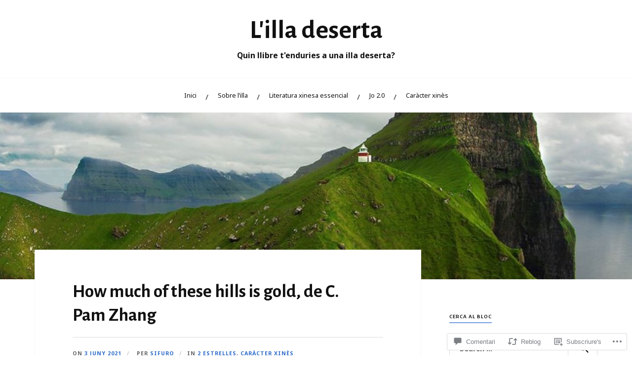

--- FILE ---
content_type: text/css;charset=utf-8
request_url: https://s0.wp.com/?custom-css=1&csblog=2zQDi&cscache=6&csrev=18
body_size: 17
content:
body{height:100%;font-size:90%;margin:0;padding:0;font-family:"Noto Sans", sans-serif;line-height:1.5;background:#fff;color:#6B6B6B;-webkit-font-smoothing:subpixel-antialiased;word-wrap:break-word;-ms-word-wrap:break-word}.site-title{font-size:3.7em;line-height:1}ul{line-height:1.75}